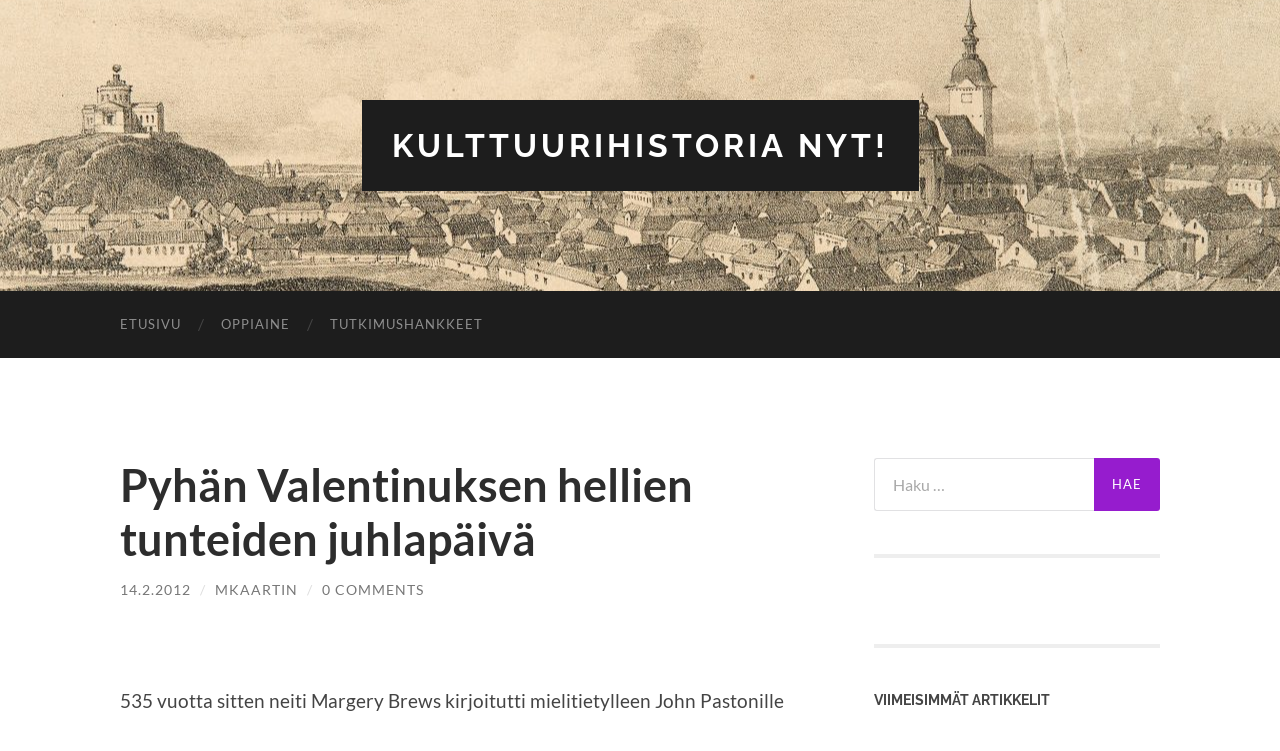

--- FILE ---
content_type: text/html; charset=UTF-8
request_url: https://blogit.utu.fi/kulttuurihistoria/2012/02/14/pyhan-valentinuksen-hellien-tunteiden-juhlapaiva/
body_size: 72686
content:
<!DOCTYPE html>

<html lang="fi">

	<head>

		<meta http-equiv="content-type" content="text/html" charset="UTF-8" />
		<meta name="viewport" content="width=device-width, initial-scale=1.0" >

		<link rel="profile" href="http://gmpg.org/xfn/11">

				<script type="text/javascript">
			(function(window) {
				window.dm_redirect_to = function(){
					if( "" ){
						window.location.href = "";
					}else{
						window.location.reload();
					}
				};
				var document = window.document;
				var url = 'https://blogit.utu.fi/dm-sso-endpoint/1769511649/?dm_action=domainmap-check-login-status&domain=blogit.utu.fi';
				var iframe = document.createElement('iframe');
				(iframe.frameElement || iframe).style.cssText =
						"width: 0; height: 0; border: 0";
				iframe.src = "javascript:false";
				var where = document.getElementsByTagName('script')[0];
				where.parentNode.insertBefore(iframe, where);
				var doc = iframe.contentWindow.document;
				doc.open().write('<body onload="'+
						'var js = document.createElement(\'script\');'+
						'js.src = \''+ url +'\';'+
						'document.body.appendChild(js);">');
				doc.close();

			}(parent.window));
		</script>
		<title>Pyhän Valentinuksen hellien tunteiden juhlapäivä &#8211; Kulttuurihistoria nyt!</title>
<meta name='robots' content='max-image-preview:large' />
	<style>img:is([sizes="auto" i], [sizes^="auto," i]) { contain-intrinsic-size: 3000px 1500px }</style>
	<link rel="alternate" type="application/rss+xml" title="Kulttuurihistoria nyt! &raquo; syöte" href="https://blogit.utu.fi/kulttuurihistoria/feed/" />
<link rel="alternate" type="application/rss+xml" title="Kulttuurihistoria nyt! &raquo; kommenttien syöte" href="https://blogit.utu.fi/kulttuurihistoria/comments/feed/" />
<link rel="alternate" type="application/rss+xml" title="Kulttuurihistoria nyt! &raquo; Pyhän Valentinuksen hellien tunteiden juhlapäivä kommenttien syöte" href="https://blogit.utu.fi/kulttuurihistoria/2012/02/14/pyhan-valentinuksen-hellien-tunteiden-juhlapaiva/feed/" />
<script type="text/javascript">
/* <![CDATA[ */
window._wpemojiSettings = {"baseUrl":"https:\/\/s.w.org\/images\/core\/emoji\/16.0.1\/72x72\/","ext":".png","svgUrl":"https:\/\/s.w.org\/images\/core\/emoji\/16.0.1\/svg\/","svgExt":".svg","source":{"concatemoji":"https:\/\/blogit.utu.fi\/kulttuurihistoria\/wp-includes\/js\/wp-emoji-release.min.js?ver=6.8.3"}};
/*! This file is auto-generated */
!function(s,n){var o,i,e;function c(e){try{var t={supportTests:e,timestamp:(new Date).valueOf()};sessionStorage.setItem(o,JSON.stringify(t))}catch(e){}}function p(e,t,n){e.clearRect(0,0,e.canvas.width,e.canvas.height),e.fillText(t,0,0);var t=new Uint32Array(e.getImageData(0,0,e.canvas.width,e.canvas.height).data),a=(e.clearRect(0,0,e.canvas.width,e.canvas.height),e.fillText(n,0,0),new Uint32Array(e.getImageData(0,0,e.canvas.width,e.canvas.height).data));return t.every(function(e,t){return e===a[t]})}function u(e,t){e.clearRect(0,0,e.canvas.width,e.canvas.height),e.fillText(t,0,0);for(var n=e.getImageData(16,16,1,1),a=0;a<n.data.length;a++)if(0!==n.data[a])return!1;return!0}function f(e,t,n,a){switch(t){case"flag":return n(e,"\ud83c\udff3\ufe0f\u200d\u26a7\ufe0f","\ud83c\udff3\ufe0f\u200b\u26a7\ufe0f")?!1:!n(e,"\ud83c\udde8\ud83c\uddf6","\ud83c\udde8\u200b\ud83c\uddf6")&&!n(e,"\ud83c\udff4\udb40\udc67\udb40\udc62\udb40\udc65\udb40\udc6e\udb40\udc67\udb40\udc7f","\ud83c\udff4\u200b\udb40\udc67\u200b\udb40\udc62\u200b\udb40\udc65\u200b\udb40\udc6e\u200b\udb40\udc67\u200b\udb40\udc7f");case"emoji":return!a(e,"\ud83e\udedf")}return!1}function g(e,t,n,a){var r="undefined"!=typeof WorkerGlobalScope&&self instanceof WorkerGlobalScope?new OffscreenCanvas(300,150):s.createElement("canvas"),o=r.getContext("2d",{willReadFrequently:!0}),i=(o.textBaseline="top",o.font="600 32px Arial",{});return e.forEach(function(e){i[e]=t(o,e,n,a)}),i}function t(e){var t=s.createElement("script");t.src=e,t.defer=!0,s.head.appendChild(t)}"undefined"!=typeof Promise&&(o="wpEmojiSettingsSupports",i=["flag","emoji"],n.supports={everything:!0,everythingExceptFlag:!0},e=new Promise(function(e){s.addEventListener("DOMContentLoaded",e,{once:!0})}),new Promise(function(t){var n=function(){try{var e=JSON.parse(sessionStorage.getItem(o));if("object"==typeof e&&"number"==typeof e.timestamp&&(new Date).valueOf()<e.timestamp+604800&&"object"==typeof e.supportTests)return e.supportTests}catch(e){}return null}();if(!n){if("undefined"!=typeof Worker&&"undefined"!=typeof OffscreenCanvas&&"undefined"!=typeof URL&&URL.createObjectURL&&"undefined"!=typeof Blob)try{var e="postMessage("+g.toString()+"("+[JSON.stringify(i),f.toString(),p.toString(),u.toString()].join(",")+"));",a=new Blob([e],{type:"text/javascript"}),r=new Worker(URL.createObjectURL(a),{name:"wpTestEmojiSupports"});return void(r.onmessage=function(e){c(n=e.data),r.terminate(),t(n)})}catch(e){}c(n=g(i,f,p,u))}t(n)}).then(function(e){for(var t in e)n.supports[t]=e[t],n.supports.everything=n.supports.everything&&n.supports[t],"flag"!==t&&(n.supports.everythingExceptFlag=n.supports.everythingExceptFlag&&n.supports[t]);n.supports.everythingExceptFlag=n.supports.everythingExceptFlag&&!n.supports.flag,n.DOMReady=!1,n.readyCallback=function(){n.DOMReady=!0}}).then(function(){return e}).then(function(){var e;n.supports.everything||(n.readyCallback(),(e=n.source||{}).concatemoji?t(e.concatemoji):e.wpemoji&&e.twemoji&&(t(e.twemoji),t(e.wpemoji)))}))}((window,document),window._wpemojiSettings);
/* ]]> */
</script>
<style id='wp-emoji-styles-inline-css' type='text/css'>

	img.wp-smiley, img.emoji {
		display: inline !important;
		border: none !important;
		box-shadow: none !important;
		height: 1em !important;
		width: 1em !important;
		margin: 0 0.07em !important;
		vertical-align: -0.1em !important;
		background: none !important;
		padding: 0 !important;
	}
</style>
<link rel='stylesheet' id='wp-block-library-css' href='https://blogit.utu.fi/kulttuurihistoria/wp-includes/css/dist/block-library/style.min.css?ver=6.8.3' type='text/css' media='all' />
<style id='classic-theme-styles-inline-css' type='text/css'>
/*! This file is auto-generated */
.wp-block-button__link{color:#fff;background-color:#32373c;border-radius:9999px;box-shadow:none;text-decoration:none;padding:calc(.667em + 2px) calc(1.333em + 2px);font-size:1.125em}.wp-block-file__button{background:#32373c;color:#fff;text-decoration:none}
</style>
<style id='wsi-iframe-block-style-inline-css' type='text/css'>
/*!***************************************************************************************************************************************************************************************************************************************!*\
  !*** css ./node_modules/css-loader/dist/cjs.js??ruleSet[1].rules[3].use[1]!./node_modules/postcss-loader/dist/cjs.js??ruleSet[1].rules[3].use[2]!./node_modules/sass-loader/dist/cjs.js??ruleSet[1].rules[3].use[3]!./src/style.scss ***!
  \***************************************************************************************************************************************************************************************************************************************/
/**
 * The following styles get applied both on the front of your site
 * and in the editor.
 *
 * Replace them with your own styles or remove the file completely.
 */
.iframe-block-container {
  display: flex;
  justify-content: center;
}

/*# sourceMappingURL=style-index.css.map*/
</style>
<style id='global-styles-inline-css' type='text/css'>
:root{--wp--preset--aspect-ratio--square: 1;--wp--preset--aspect-ratio--4-3: 4/3;--wp--preset--aspect-ratio--3-4: 3/4;--wp--preset--aspect-ratio--3-2: 3/2;--wp--preset--aspect-ratio--2-3: 2/3;--wp--preset--aspect-ratio--16-9: 16/9;--wp--preset--aspect-ratio--9-16: 9/16;--wp--preset--color--black: #000000;--wp--preset--color--cyan-bluish-gray: #abb8c3;--wp--preset--color--white: #fff;--wp--preset--color--pale-pink: #f78da7;--wp--preset--color--vivid-red: #cf2e2e;--wp--preset--color--luminous-vivid-orange: #ff6900;--wp--preset--color--luminous-vivid-amber: #fcb900;--wp--preset--color--light-green-cyan: #7bdcb5;--wp--preset--color--vivid-green-cyan: #00d084;--wp--preset--color--pale-cyan-blue: #8ed1fc;--wp--preset--color--vivid-cyan-blue: #0693e3;--wp--preset--color--vivid-purple: #9b51e0;--wp--preset--color--accent: #961cce;--wp--preset--color--dark-gray: #444;--wp--preset--color--medium-gray: #666;--wp--preset--color--light-gray: #888;--wp--preset--gradient--vivid-cyan-blue-to-vivid-purple: linear-gradient(135deg,rgba(6,147,227,1) 0%,rgb(155,81,224) 100%);--wp--preset--gradient--light-green-cyan-to-vivid-green-cyan: linear-gradient(135deg,rgb(122,220,180) 0%,rgb(0,208,130) 100%);--wp--preset--gradient--luminous-vivid-amber-to-luminous-vivid-orange: linear-gradient(135deg,rgba(252,185,0,1) 0%,rgba(255,105,0,1) 100%);--wp--preset--gradient--luminous-vivid-orange-to-vivid-red: linear-gradient(135deg,rgba(255,105,0,1) 0%,rgb(207,46,46) 100%);--wp--preset--gradient--very-light-gray-to-cyan-bluish-gray: linear-gradient(135deg,rgb(238,238,238) 0%,rgb(169,184,195) 100%);--wp--preset--gradient--cool-to-warm-spectrum: linear-gradient(135deg,rgb(74,234,220) 0%,rgb(151,120,209) 20%,rgb(207,42,186) 40%,rgb(238,44,130) 60%,rgb(251,105,98) 80%,rgb(254,248,76) 100%);--wp--preset--gradient--blush-light-purple: linear-gradient(135deg,rgb(255,206,236) 0%,rgb(152,150,240) 100%);--wp--preset--gradient--blush-bordeaux: linear-gradient(135deg,rgb(254,205,165) 0%,rgb(254,45,45) 50%,rgb(107,0,62) 100%);--wp--preset--gradient--luminous-dusk: linear-gradient(135deg,rgb(255,203,112) 0%,rgb(199,81,192) 50%,rgb(65,88,208) 100%);--wp--preset--gradient--pale-ocean: linear-gradient(135deg,rgb(255,245,203) 0%,rgb(182,227,212) 50%,rgb(51,167,181) 100%);--wp--preset--gradient--electric-grass: linear-gradient(135deg,rgb(202,248,128) 0%,rgb(113,206,126) 100%);--wp--preset--gradient--midnight: linear-gradient(135deg,rgb(2,3,129) 0%,rgb(40,116,252) 100%);--wp--preset--font-size--small: 16px;--wp--preset--font-size--medium: 20px;--wp--preset--font-size--large: 24px;--wp--preset--font-size--x-large: 42px;--wp--preset--font-size--regular: 19px;--wp--preset--font-size--larger: 32px;--wp--preset--spacing--20: 0.44rem;--wp--preset--spacing--30: 0.67rem;--wp--preset--spacing--40: 1rem;--wp--preset--spacing--50: 1.5rem;--wp--preset--spacing--60: 2.25rem;--wp--preset--spacing--70: 3.38rem;--wp--preset--spacing--80: 5.06rem;--wp--preset--shadow--natural: 6px 6px 9px rgba(0, 0, 0, 0.2);--wp--preset--shadow--deep: 12px 12px 50px rgba(0, 0, 0, 0.4);--wp--preset--shadow--sharp: 6px 6px 0px rgba(0, 0, 0, 0.2);--wp--preset--shadow--outlined: 6px 6px 0px -3px rgba(255, 255, 255, 1), 6px 6px rgba(0, 0, 0, 1);--wp--preset--shadow--crisp: 6px 6px 0px rgba(0, 0, 0, 1);}:where(.is-layout-flex){gap: 0.5em;}:where(.is-layout-grid){gap: 0.5em;}body .is-layout-flex{display: flex;}.is-layout-flex{flex-wrap: wrap;align-items: center;}.is-layout-flex > :is(*, div){margin: 0;}body .is-layout-grid{display: grid;}.is-layout-grid > :is(*, div){margin: 0;}:where(.wp-block-columns.is-layout-flex){gap: 2em;}:where(.wp-block-columns.is-layout-grid){gap: 2em;}:where(.wp-block-post-template.is-layout-flex){gap: 1.25em;}:where(.wp-block-post-template.is-layout-grid){gap: 1.25em;}.has-black-color{color: var(--wp--preset--color--black) !important;}.has-cyan-bluish-gray-color{color: var(--wp--preset--color--cyan-bluish-gray) !important;}.has-white-color{color: var(--wp--preset--color--white) !important;}.has-pale-pink-color{color: var(--wp--preset--color--pale-pink) !important;}.has-vivid-red-color{color: var(--wp--preset--color--vivid-red) !important;}.has-luminous-vivid-orange-color{color: var(--wp--preset--color--luminous-vivid-orange) !important;}.has-luminous-vivid-amber-color{color: var(--wp--preset--color--luminous-vivid-amber) !important;}.has-light-green-cyan-color{color: var(--wp--preset--color--light-green-cyan) !important;}.has-vivid-green-cyan-color{color: var(--wp--preset--color--vivid-green-cyan) !important;}.has-pale-cyan-blue-color{color: var(--wp--preset--color--pale-cyan-blue) !important;}.has-vivid-cyan-blue-color{color: var(--wp--preset--color--vivid-cyan-blue) !important;}.has-vivid-purple-color{color: var(--wp--preset--color--vivid-purple) !important;}.has-black-background-color{background-color: var(--wp--preset--color--black) !important;}.has-cyan-bluish-gray-background-color{background-color: var(--wp--preset--color--cyan-bluish-gray) !important;}.has-white-background-color{background-color: var(--wp--preset--color--white) !important;}.has-pale-pink-background-color{background-color: var(--wp--preset--color--pale-pink) !important;}.has-vivid-red-background-color{background-color: var(--wp--preset--color--vivid-red) !important;}.has-luminous-vivid-orange-background-color{background-color: var(--wp--preset--color--luminous-vivid-orange) !important;}.has-luminous-vivid-amber-background-color{background-color: var(--wp--preset--color--luminous-vivid-amber) !important;}.has-light-green-cyan-background-color{background-color: var(--wp--preset--color--light-green-cyan) !important;}.has-vivid-green-cyan-background-color{background-color: var(--wp--preset--color--vivid-green-cyan) !important;}.has-pale-cyan-blue-background-color{background-color: var(--wp--preset--color--pale-cyan-blue) !important;}.has-vivid-cyan-blue-background-color{background-color: var(--wp--preset--color--vivid-cyan-blue) !important;}.has-vivid-purple-background-color{background-color: var(--wp--preset--color--vivid-purple) !important;}.has-black-border-color{border-color: var(--wp--preset--color--black) !important;}.has-cyan-bluish-gray-border-color{border-color: var(--wp--preset--color--cyan-bluish-gray) !important;}.has-white-border-color{border-color: var(--wp--preset--color--white) !important;}.has-pale-pink-border-color{border-color: var(--wp--preset--color--pale-pink) !important;}.has-vivid-red-border-color{border-color: var(--wp--preset--color--vivid-red) !important;}.has-luminous-vivid-orange-border-color{border-color: var(--wp--preset--color--luminous-vivid-orange) !important;}.has-luminous-vivid-amber-border-color{border-color: var(--wp--preset--color--luminous-vivid-amber) !important;}.has-light-green-cyan-border-color{border-color: var(--wp--preset--color--light-green-cyan) !important;}.has-vivid-green-cyan-border-color{border-color: var(--wp--preset--color--vivid-green-cyan) !important;}.has-pale-cyan-blue-border-color{border-color: var(--wp--preset--color--pale-cyan-blue) !important;}.has-vivid-cyan-blue-border-color{border-color: var(--wp--preset--color--vivid-cyan-blue) !important;}.has-vivid-purple-border-color{border-color: var(--wp--preset--color--vivid-purple) !important;}.has-vivid-cyan-blue-to-vivid-purple-gradient-background{background: var(--wp--preset--gradient--vivid-cyan-blue-to-vivid-purple) !important;}.has-light-green-cyan-to-vivid-green-cyan-gradient-background{background: var(--wp--preset--gradient--light-green-cyan-to-vivid-green-cyan) !important;}.has-luminous-vivid-amber-to-luminous-vivid-orange-gradient-background{background: var(--wp--preset--gradient--luminous-vivid-amber-to-luminous-vivid-orange) !important;}.has-luminous-vivid-orange-to-vivid-red-gradient-background{background: var(--wp--preset--gradient--luminous-vivid-orange-to-vivid-red) !important;}.has-very-light-gray-to-cyan-bluish-gray-gradient-background{background: var(--wp--preset--gradient--very-light-gray-to-cyan-bluish-gray) !important;}.has-cool-to-warm-spectrum-gradient-background{background: var(--wp--preset--gradient--cool-to-warm-spectrum) !important;}.has-blush-light-purple-gradient-background{background: var(--wp--preset--gradient--blush-light-purple) !important;}.has-blush-bordeaux-gradient-background{background: var(--wp--preset--gradient--blush-bordeaux) !important;}.has-luminous-dusk-gradient-background{background: var(--wp--preset--gradient--luminous-dusk) !important;}.has-pale-ocean-gradient-background{background: var(--wp--preset--gradient--pale-ocean) !important;}.has-electric-grass-gradient-background{background: var(--wp--preset--gradient--electric-grass) !important;}.has-midnight-gradient-background{background: var(--wp--preset--gradient--midnight) !important;}.has-small-font-size{font-size: var(--wp--preset--font-size--small) !important;}.has-medium-font-size{font-size: var(--wp--preset--font-size--medium) !important;}.has-large-font-size{font-size: var(--wp--preset--font-size--large) !important;}.has-x-large-font-size{font-size: var(--wp--preset--font-size--x-large) !important;}
:where(.wp-block-post-template.is-layout-flex){gap: 1.25em;}:where(.wp-block-post-template.is-layout-grid){gap: 1.25em;}
:where(.wp-block-columns.is-layout-flex){gap: 2em;}:where(.wp-block-columns.is-layout-grid){gap: 2em;}
:root :where(.wp-block-pullquote){font-size: 1.5em;line-height: 1.6;}
</style>
<link rel='stylesheet' id='hemingway_googleFonts-css' href='https://blogit.utu.fi/kulttuurihistoria/wp-content/themes/hemingway/assets/css/fonts.css' type='text/css' media='all' />
<link rel='stylesheet' id='hemingway_style-css' href='https://blogit.utu.fi/kulttuurihistoria/wp-content/themes/hemingway/style.css?ver=2.3.2' type='text/css' media='all' />
<script type="text/javascript" src="https://blogit.utu.fi/kulttuurihistoria/wp-includes/js/jquery/jquery.min.js?ver=3.7.1" id="jquery-core-js"></script>
<script type="text/javascript" src="https://blogit.utu.fi/kulttuurihistoria/wp-includes/js/jquery/jquery-migrate.min.js?ver=3.4.1" id="jquery-migrate-js"></script>
<link rel="https://api.w.org/" href="https://blogit.utu.fi/kulttuurihistoria/wp-json/" /><link rel="alternate" title="JSON" type="application/json" href="https://blogit.utu.fi/kulttuurihistoria/wp-json/wp/v2/posts/438" /><link rel="EditURI" type="application/rsd+xml" title="RSD" href="https://blogit.utu.fi/kulttuurihistoria/xmlrpc.php?rsd" />
<meta name="generator" content="WordPress 6.8.3" />
<link rel="canonical" href="https://blogit.utu.fi/kulttuurihistoria/2012/02/14/pyhan-valentinuksen-hellien-tunteiden-juhlapaiva/" />
<link rel='shortlink' href='https://blogit.utu.fi/kulttuurihistoria/?p=438' />
<link rel="alternate" title="oEmbed (JSON)" type="application/json+oembed" href="https://blogit.utu.fi/kulttuurihistoria/wp-json/oembed/1.0/embed?url=https%3A%2F%2Fblogit.utu.fi%2Fkulttuurihistoria%2F2012%2F02%2F14%2Fpyhan-valentinuksen-hellien-tunteiden-juhlapaiva%2F" />
<link rel="alternate" title="oEmbed (XML)" type="text/xml+oembed" href="https://blogit.utu.fi/kulttuurihistoria/wp-json/oembed/1.0/embed?url=https%3A%2F%2Fblogit.utu.fi%2Fkulttuurihistoria%2F2012%2F02%2F14%2Fpyhan-valentinuksen-hellien-tunteiden-juhlapaiva%2F&#038;format=xml" />
<!-- Analytics by WP Statistics - https://wp-statistics.com -->
<style type="text/css"><!-- Customizer CSS -->::selection { background-color: #961cce; }.featured-media .sticky-post { background-color: #961cce; }fieldset legend { background-color: #961cce; }:root .has-accent-background-color { background-color: #961cce; }button:hover { background-color: #961cce; }.button:hover { background-color: #961cce; }.faux-button:hover { background-color: #961cce; }a.more-link:hover { background-color: #961cce; }.wp-block-button__link:hover { background-color: #961cce; }.is-style-outline .wp-block-button__link.has-accent-color:hover { background-color: #961cce; }.wp-block-file__button:hover { background-color: #961cce; }input[type="button"]:hover { background-color: #961cce; }input[type="reset"]:hover { background-color: #961cce; }input[type="submit"]:hover { background-color: #961cce; }.post-tags a:hover { background-color: #961cce; }.content #respond input[type="submit"]:hover { background-color: #961cce; }.search-form .search-submit { background-color: #961cce; }.sidebar .tagcloud a:hover { background-color: #961cce; }.footer .tagcloud a:hover { background-color: #961cce; }.is-style-outline .wp-block-button__link.has-accent-color:hover { border-color: #961cce; }.post-tags a:hover:after { border-right-color: #961cce; }a { color: #961cce; }.blog-title a:hover { color: #961cce; }.blog-menu a:hover { color: #961cce; }.post-title a:hover { color: #961cce; }.post-meta a:hover { color: #961cce; }.blog .format-quote blockquote cite a:hover { color: #961cce; }:root .has-accent-color { color: #961cce; }.post-categories a { color: #961cce; }.post-categories a:hover { color: #961cce; }.post-nav a:hover { color: #961cce; }.archive-nav a:hover { color: #961cce; }.comment-meta-content cite a:hover { color: #961cce; }.comment-meta-content p a:hover { color: #961cce; }.comment-actions a:hover { color: #961cce; }#cancel-comment-reply-link { color: #961cce; }#cancel-comment-reply-link:hover { color: #961cce; }.widget-title a { color: #961cce; }.widget-title a:hover { color: #961cce; }.widget_text a { color: #961cce; }.widget_text a:hover { color: #961cce; }.widget_rss a { color: #961cce; }.widget_rss a:hover { color: #961cce; }.widget_archive a { color: #961cce; }.widget_archive a:hover { color: #961cce; }.widget_meta a { color: #961cce; }.widget_meta a:hover { color: #961cce; }.widget_recent_comments a { color: #961cce; }.widget_recent_comments a:hover { color: #961cce; }.widget_pages a { color: #961cce; }.widget_pages a:hover { color: #961cce; }.widget_links a { color: #961cce; }.widget_links a:hover { color: #961cce; }.widget_recent_entries a { color: #961cce; }.widget_recent_entries a:hover { color: #961cce; }.widget_categories a { color: #961cce; }.widget_categories a:hover { color: #961cce; }#wp-calendar a { color: #961cce; }#wp-calendar a:hover { color: #961cce; }#wp-calendar tfoot a:hover { color: #961cce; }.wp-calendar-nav a:hover { color: #961cce; }.widgetmore a { color: #961cce; }.widgetmore a:hover { color: #961cce; }</style><!-- /Customizer CSS -->
	</head>
	
	<body class="wp-singular post-template-default single single-post postid-438 single-format-standard wp-theme-hemingway">

		
		<a class="skip-link button" href="#site-content">Skip to the content</a>
	
		<div class="big-wrapper">
	
			<div class="header-cover section bg-dark-light no-padding">

						
				<div class="header section" style="background-image: url( https://blogit.utu.fi/kulttuurihistoria/wp-content/uploads/sites/652/2021/12/cropped-Turku_1828.jpg );">
							
					<div class="header-inner section-inner">
					
											
							<div class="blog-info">
							
																	<div class="blog-title">
										<a href="https://blogit.utu.fi/kulttuurihistoria" rel="home">Kulttuurihistoria nyt!</a>
									</div>
																
															
							</div><!-- .blog-info -->
							
															
					</div><!-- .header-inner -->
								
				</div><!-- .header -->
			
			</div><!-- .bg-dark -->
			
			<div class="navigation section no-padding bg-dark">
			
				<div class="navigation-inner section-inner group">
				
					<div class="toggle-container section-inner hidden">
			
						<button type="button" class="nav-toggle toggle">
							<div class="bar"></div>
							<div class="bar"></div>
							<div class="bar"></div>
							<span class="screen-reader-text">Toggle mobile menu</span>
						</button>
						
						<button type="button" class="search-toggle toggle">
							<div class="metal"></div>
							<div class="glass"></div>
							<div class="handle"></div>
							<span class="screen-reader-text">Toggle search field</span>
						</button>
											
					</div><!-- .toggle-container -->
					
					<div class="blog-search hidden">
						<form role="search" method="get" class="search-form" action="https://blogit.utu.fi/kulttuurihistoria/">
				<label>
					<span class="screen-reader-text">Haku:</span>
					<input type="search" class="search-field" placeholder="Haku &hellip;" value="" name="s" />
				</label>
				<input type="submit" class="search-submit" value="Hae" />
			</form>					</div><!-- .blog-search -->
				
					<ul class="blog-menu">
						<li id="menu-item-3296" class="menu-item menu-item-type-custom menu-item-object-custom menu-item-home menu-item-3296"><a href="https://blogit.utu.fi/kulttuurihistoria/">Etusivu</a></li>
<li id="menu-item-3297" class="menu-item menu-item-type-post_type menu-item-object-page menu-item-3297"><a href="https://blogit.utu.fi/kulttuurihistoria/about/">Oppiaine</a></li>
<li id="menu-item-3298" class="menu-item menu-item-type-post_type menu-item-object-page menu-item-3298"><a href="https://blogit.utu.fi/kulttuurihistoria/tutkimushankkeet/">Tutkimushankkeet</a></li>
					 </ul><!-- .blog-menu -->
					 
					 <ul class="mobile-menu">
					
						<li class="menu-item menu-item-type-custom menu-item-object-custom menu-item-home menu-item-3296"><a href="https://blogit.utu.fi/kulttuurihistoria/">Etusivu</a></li>
<li class="menu-item menu-item-type-post_type menu-item-object-page menu-item-3297"><a href="https://blogit.utu.fi/kulttuurihistoria/about/">Oppiaine</a></li>
<li class="menu-item menu-item-type-post_type menu-item-object-page menu-item-3298"><a href="https://blogit.utu.fi/kulttuurihistoria/tutkimushankkeet/">Tutkimushankkeet</a></li>
						
					 </ul><!-- .mobile-menu -->
				 
				</div><!-- .navigation-inner -->
				
			</div><!-- .navigation -->
<main class="wrapper section-inner group" id="site-content">

	<div class="content left">

		<div class="posts">
												        
			<article id="post-438" class="post-438 post type-post status-publish format-standard hentry category-puheenvuoroja-kulttuurihistoriasta tag-juhlat tag-keskiaika tag-tunteet tag-ystavanpaiva tag-ystavyys">

	<div class="post-header">

		
					
				<h1 class="post-title entry-title">
											Pyhän Valentinuksen hellien tunteiden juhlapäivä									</h1>

							
			<div class="post-meta">
			
				<span class="post-date"><a href="https://blogit.utu.fi/kulttuurihistoria/2012/02/14/pyhan-valentinuksen-hellien-tunteiden-juhlapaiva/">14.2.2012</a></span>
				
				<span class="date-sep"> / </span>
					
				<span class="post-author"><a href="https://blogit.utu.fi/kulttuurihistoria/author/mkaartin/" title="Kirjoittanut: mkaartin" rel="author">mkaartin</a></span>

				
					<span class="date-sep"> / </span>
				
					<a href="https://blogit.utu.fi/kulttuurihistoria/2012/02/14/pyhan-valentinuksen-hellien-tunteiden-juhlapaiva/#respond"><span class="comment">0 Comments</span></a>
								
														
			</div><!-- .post-meta -->

					
	</div><!-- .post-header -->
																					
	<div class="post-content entry-content">
	
		<p>&nbsp;</p>
<p>535 vuotta sitten neiti Margery Brews kirjoitutti mielitietylleen John Pastonille kirjeen. Pyhän Valentinuksen päivä, 14.2.1477, oli vain parin päivän päässä, mutta Margery oli murheellinen, vaikka hänellä oli oma Valentinus. Rakkaus näytti nimittäin valuvan hiekkaan. Tämän englantilaisen nuoren parin äidit olivat järjestelleet jo hyvän aikaa nuorten avioliittoa, mutta hanke oli joutunut vastatuuleen. Margeryn isä kieltäytyi maksamasta myötäjäisiksi niin suurta summaa kuin Pastonit vaativat.</p>
<p>Suruissaan Margery runoili kirjeessään:</p>
<p>”Arvoisa ja kunnioitettu, oma rakas Valentinukseni!<br />
Jos Teitä miellyttää kuulla hyvinvoinnistani, voin kertoa, että sekä ruumiini että sieluni voivat huonosti, kunnes kuulen Teistä. Olen harmistunut kuullessani, että avioliittomme järjestelyt eivät etene. Jos rakastatte minua, niin kuin uskon, ette jätä minua myötäjäisongelmieni vuoksi. Vaikka Teillä olisi vain puolet omaisuudestanne, ja vaikka joutuisin raatamaan enemmän kuin muut, minä en Teitä hylkäisi.</p>
<p style="text-align:center;">     Jos pyydätte, pysyn iäti uskollisena mihin sitten menenkin<br />
Teen kaikkeni rakastaakseni teitä kaikella voimallani<br />
Vaikka ystäväni kieltäisivät,<br />
Sydämeni vaatii rakastamaan teitä vain enemmän<br />
Uskollisesti, enemmän kuin mitään muuta maailmassa<br />
Vaikka he epäilisivät, tulevaisuus parantaa heidän epäilyksensä.</p>
<p>Ei enempää tällä kertaa. Pyhä Kolminaisuus Teitä suojelkoon. Toivon, että kukaan luojanluoma Teidän lisäksenne ei näkisi tätä kirjettä. Raskain sydämin kirjoitti<br />
Teidän oma<br />
Margery Brewsinne.”</p>
<p>Ystävänpäivän historiasta</p>
<p>Nykyisin meillä Suomessakin vietetään ystävänpäivää tänä perinteisenä pyhän Valentinuksen, lintujen suojeluspyhimyksen, päivänä. Valentinuksesta itsestään historiallisena henkilönä on erittäin vähän tietoja, mutta ilmeisesti hän oli 200-luvulla elänyt marttyyri. Päivä liittyy uskomukseen, että linnut valitsevat puolisonsa helmikuun neljäntenätoista. Samoin pyhän Valentinuksen päivän katsottiin merkitsevän talven päättymistä. Kevään korvalla kuhertelevista linnuista onkin lyhyt matka kuherteleviin ihmisiin!</p>
<p>Keskiaikaisen juhlapäivän taustalla on roomalaisen nuorison hurvitteleva Lupercalia-juhla, joka ajoittui juuri helmikuun puoliväliin. Valentinuksen päivä oli Englannissa varmuudella ainakin jo 1400-luvulla nuortenparien erityinen päivä, kuten Margeryn kirjekin kertoo.</p>
<p>Valentinuksen päivän ajoittuminen laskiaisen tienoille toi sille eittämättä lisäväriä. Laskiainenhan oli hurjan iloittelun, karnevaalin aikaa, jolloin syötiin, juotiin ja usein myös harrasteltiin säädyttömyyksiä koko hartaan kevään edestä. Paastoon rauhoituttiin vasta tuhkakeskiviikkona, jolloin papit levittivät vihkivedellä kostutettua tuhkaa katuvaisten päihin.</p>
<p>Lahjojen päivä</p>
<p>Ystävänlahjat olivat muodissa jo 1400-luvulla. Aluksi ne olivat pieniä rahasummia, mutta tultaessa kohti nykypäivää lahjat muuttuvat tavaraksi. Kurkistus Valentinuksen päivään vuonna 1769 kertoo nuoresta säätyläisnaisesta Hetty Burneystä, joka sai lahjaksi turkissomistein koristellut hansikkaat ja pätkän kiihkeää runoelmaa. Iso osa lahjojen hauskuudesta liittyi arvuutteluun ihailijan henkilöllisyydestä, sillä lahjat annettiin nimettöminä. Hetty hurmaantui lahjaansa ja vannoi laittavansa hansikkaat käsiinsä lähtiessään seuraavan kerran muodikkaalle puistokävelylle. Hetty Burneylle kävi valitettavasti niin, että lahjat lähettänyt ihailija kylmeni myöhemmin tunteiltaan, eikä toivottu avioliitto toteutunut.</p>
<p>Rakkaus keskiajalla</p>
<p>1400-luvun loppupuolella Margery Brewsin ja John Pastonin avioliittoasia puolestaan eteni. John kirjoitti maaliskuussa äidilleen kirjeen, jossa kehui anoppiehdokastaan lempeäksi naiseksi. Appiukkokelasta nuori mies sen sijaan ei ylistänyt, niin jääräpäinen ja ilmeisen saita Margeryn isä oli. John järjesti äideille yhteisen illallisen, jotta he saivat keskustella rauhassa lastensa asioista. Illallinen oli ilmeisen hyödyllinen, sillä huhtikuussa nuorille oltiin jo laatimassa avioliittosopimusta. Molempien osapuolten täytyi joustaa vaatimuksissaan, mutta ennen joulua Margery ja John olivat jo naimisissa. Loppuvuodesta 1478 parille syntyi esikoinen.</p>
<p>Avioliitto, joka selvästi perustui osallisten itsensä päätökselle ja heidän omalle aktiivisuudelleen asiassa, näyttäisi olleen ainakin tunnepuolella nykymielessäkin onnellinen. 1.11.1481 päivätyssä kirjeessään Lontoossa asioita hoitamassa olleelle miehelleen Margery nimittäin kirjoitutti: ”Toivon, että jos viivyt vielä pitkään Lontoossa, lähetät hakemaan minua sinne, sillä mielestäni on kulunut kovin pitkä aika siitä, kun olen viimeksi levännyt sylissäsi.” Tuon ajan kirjeissä tällainen ikävän osoittaminen ei ole aivan tavallista. Avioliitto jatkuikin ilmeisen tasapainoisena, kunnes Margery kuoli 1495. John avioitui jonkin ajan kuluttua uudelleen jo kahdesti leskeksi jääneen Agnesin kanssa. John kuoli elokuussa 1504.</p>
<p>Tunteiden historiaa</p>
<p>Nykyään ajatellaan usein, että menneisyyden ihmiset olivat täysin erilaisia kuin me. Tunteiden historia on yksi tällaisista alueista. Näyttää kuitenkin siltä, että romantiikka sellaisessa mielessä kuin me sen nykyisin tunnemme ei ollut täysin vierasta keskiajan ihmisille. Vaikka entisajan yläluokan ihmisten avioliitot olivat järjestettyjä, meidän ei tulisi olettaa niiden olleen rakkaudettomia. Toisaalta rakkaus ei määrittynyt tuolloin pelkästään romanttiseksi rakkaudeksi, vaan se sisälsi velvollisuudentunnetta ja aina käsityksen hierarkiasta, mikä meille näyttäytyy pariskunnan keskenäisenä epätasa-arvona. Mutta kuten Pastoneiden avioliitossa kävi, neuvottelut saattoivat hyvinkin alkaa juuri nuoren parin keskinäisestä ihastuksesta. On kuitenkin selvä, että 1400-luvun ihmiset määrittivät rakkauden vähemmän romanttisin käsittein kuin me usein: heille se näyttäisi olleen velvollisuudentuntoa ja jokapäiväistä asioiden hoitamista enemmän kuin sydämentykytystä. He uskoivat, että rakastamaan opittiin.</p>
<p>Himo ei ollut rakkautta ja hyvä niin, koska se oli syntiä. Rakkauden uskottiin kuitenkin asuvan ruumiissa, ja siihen voitiin vaikuttaa ulkoisesti: rakkausjuomat, lääkkeet ja loitsut tuntuivat tehokkailta. Rakkaustaikoja tekivät rikkaat ja köyhät, lukutaitoiset ja lukutaidottomat. Kirjapainot suoltivat ulos teoksia unien selittämiseksi ja reseptikokoelmia, joissa opastettiin, kuinka rakkauden saattoi herättää tai kateuden ja mustasukkaisuuden poistaa.</p>
<p>Ystävyyden ylistys</p>
<p>Uuden ajan alkupuolella, etenkin 1700-luvulla ylhäisön muotitunne ja ihailluin ihmissuhteista oli ystävyys. Vaikka sääty-yhteiskunnassa elettiinkin, ei ollut aivan tavatonta ystävystyä eri säätyyn kuuluvan kanssa &#8211; myös emäntä ja palvelijatar saattoivat olla jossain mielessä rakkaat ystävät. Ystävyyttä ihannoitiin loputtomasti erityisesti 1600-luvun lopulta eteenpäin, ja 1700-luvun hovikulttuurissa erityisesti naisten väliset ystävyyssuhteet saivat kiihkeitä muotoja. Niitä kannustettiin, koska ystävyyttä pidettiin tunteista jaloimpana. Oli sopivaa, että ruumiista lähtevät liikutukset näkyivät ystävyksien välisessä kanssakäymisessä. Vuonna 1708 neiti Elizabeth Burnet kirjoitti ikävissään ystävänsä Marlborough’n herttuattaren Sarah Churchillin lähdettyä hänen luotaan, että elämä ilman ystävää oli kuin päivä ilman auringonpaistetta, joka sai kaiken säteilemään.</p>
<p>Hyvää ystävänpäivää kaikille!</p>
							
	</div><!-- .post-content -->
				
		
		<div class="post-meta-bottom">

																		
				<p class="post-categories"><span class="category-icon"><span class="front-flap"></span></span> <a href="https://blogit.utu.fi/kulttuurihistoria/category/puheenvuoroja-kulttuurihistoriasta/" rel="category tag">Puheenvuoroja kulttuurihistoriasta</a></p>
	
						
							<p class="post-tags"><a href="https://blogit.utu.fi/kulttuurihistoria/tag/juhlat/" rel="tag">juhlat</a><a href="https://blogit.utu.fi/kulttuurihistoria/tag/keskiaika/" rel="tag">keskiaika</a><a href="https://blogit.utu.fi/kulttuurihistoria/tag/tunteet/" rel="tag">tunteet</a><a href="https://blogit.utu.fi/kulttuurihistoria/tag/ystavanpaiva/" rel="tag">ystävänpäivä</a><a href="https://blogit.utu.fi/kulttuurihistoria/tag/ystavyys/" rel="tag">ystävyys</a></p>
						
												
				<nav class="post-nav group">
											
											<a class="post-nav-older" href="https://blogit.utu.fi/kulttuurihistoria/2012/02/03/mita-charles-dickens-merkitsee-vuonna-2012/">
							<h5>Previous post</h5>
							Mitä Charles Dickens merkitsee vuonna 2012?						</a>
										
											<a class="post-nav-newer" href="https://blogit.utu.fi/kulttuurihistoria/2012/02/26/populaarikulttuurin-tutkimuksen-tohtoriohjelma-kaynnistyi/">
							<h5>Next post</h5>
							Populaarikulttuurin tutkimuksen tohtoriohjelma käynnistyi						</a>
					
				</nav><!-- .post-nav -->

											
		</div><!-- .post-meta-bottom -->

			<div id="respond" class="comment-respond">
		<h3 id="reply-title" class="comment-reply-title">Vastaa <small><a rel="nofollow" id="cancel-comment-reply-link" href="/kulttuurihistoria/2012/02/14/pyhan-valentinuksen-hellien-tunteiden-juhlapaiva/#respond" style="display:none;">Peruuta vastaus</a></small></h3><form action="https://blogit.utu.fi/kulttuurihistoria/wp-comments-post.php" method="post" id="commentform" class="comment-form"><p class="comment-notes"><span id="email-notes">Sähköpostiosoitettasi ei julkaista.</span> <span class="required-field-message">Pakolliset kentät on merkitty <span class="required">*</span></span></p><p class="comment-form-comment"><label for="comment">Kommentti <span class="required">*</span></label> <textarea id="comment" name="comment" cols="45" rows="8" maxlength="65525" required="required"></textarea></p><p class="comment-form-author"><label for="author">Nimi <span class="required">*</span></label> <input id="author" name="author" type="text" value="" size="30" maxlength="245" autocomplete="name" required="required" /></p>
<p class="comment-form-email"><label for="email">Sähköpostiosoite <span class="required">*</span></label> <input id="email" name="email" type="text" value="" size="30" maxlength="100" aria-describedby="email-notes" autocomplete="email" required="required" /></p>
<p class="comment-form-url"><label for="url">Verkkosivusto</label> <input id="url" name="url" type="text" value="" size="30" maxlength="200" autocomplete="url" /></p>
<p class="comment-form-cookies-consent"><input id="wp-comment-cookies-consent" name="wp-comment-cookies-consent" type="checkbox" value="yes" /> <label for="wp-comment-cookies-consent">Tallenna nimeni, sähköpostiosoitteeni ja sivustoni tähän selaimeen seuraavaa kommentointikertaa varten.</label></p>
<p class="form-submit"><input name="submit" type="submit" id="submit" class="submit" value="Lähetä kommentti" /> <input type='hidden' name='comment_post_ID' value='438' id='comment_post_ID' />
<input type='hidden' name='comment_parent' id='comment_parent' value='0' />
</p><!-- Anti-spam plugin wordpress.org/plugins/anti-spam/ --><div class="wantispam-required-fields"><input type="hidden" name="wantispam_t" class="wantispam-control wantispam-control-t" value="1769511649" /><div class="wantispam-group wantispam-group-q" style="clear: both;">
					<label>Current ye@r <span class="required">*</span></label>
					<input type="hidden" name="wantispam_a" class="wantispam-control wantispam-control-a" value="2026" />
					<input type="text" name="wantispam_q" class="wantispam-control wantispam-control-q" value="7.4.0" autocomplete="off" />
				  </div>
<div class="wantispam-group wantispam-group-e" style="display: none;">
					<label>Leave this field empty</label>
					<input type="text" name="wantispam_e_email_url_website" class="wantispam-control wantispam-control-e" value="" autocomplete="off" />
				  </div>
</div><!--\End Anti-spam plugin --></form>	</div><!-- #respond -->
	
</article><!-- .post -->			
		</div><!-- .posts -->
	
	</div><!-- .content -->

		
		
	<div class="sidebar right" role="complementary">
		<div id="search-2" class="widget widget_search"><div class="widget-content"><form role="search" method="get" class="search-form" action="https://blogit.utu.fi/kulttuurihistoria/">
				<label>
					<span class="screen-reader-text">Haku:</span>
					<input type="search" class="search-field" placeholder="Haku &hellip;" value="" name="s" />
				</label>
				<input type="submit" class="search-submit" value="Hae" />
			</form></div></div><div id="block-3" class="widget widget_block widget_text"><div class="widget-content">
<p></p>
</div></div>
		<div id="recent-posts-2" class="widget widget_recent_entries"><div class="widget-content">
		<h3 class="widget-title">Viimeisimmät artikkelit</h3>
		<ul>
											<li>
					<a href="https://blogit.utu.fi/kulttuurihistoria/2026/01/08/viikonloppu-vallankumouksellisten-seurassa/">Viikonloppu vallankumouksellisten seurassa</a>
									</li>
											<li>
					<a href="https://blogit.utu.fi/kulttuurihistoria/2025/12/18/eliitin-joululahjojen-runsaudensarvi/">Eliitin joululahjojen runsaudensarvi</a>
									</li>
											<li>
					<a href="https://blogit.utu.fi/kulttuurihistoria/2025/12/16/historiantutkimuksen-riemusta-markus-nummen-litzen-luennon-inspiroimana/">Historiantutkimuksen riemusta  –Markus Nummen Litzen-luennon inspiroimana</a>
									</li>
											<li>
					<a href="https://blogit.utu.fi/kulttuurihistoria/2025/12/11/historian-lohdutuksesta-mita-historia-on-opettanut-kaunokirjailijalle/">Historian lohdutuksesta. Mitä historia on opettanut kaunokirjailijalle?</a>
									</li>
											<li>
					<a href="https://blogit.utu.fi/kulttuurihistoria/2025/11/13/kansainvalistymisen-kautta-tyoelamaan/">Kansainvälistymisen kautta työelämään</a>
									</li>
					</ul>

		</div></div><div id="archives-4" class="widget widget_archive"><div class="widget-content"><h3 class="widget-title">Arkistot</h3>
			<ul>
					<li><a href='https://blogit.utu.fi/kulttuurihistoria/2026/01/'>tammikuu 2026</a></li>
	<li><a href='https://blogit.utu.fi/kulttuurihistoria/2025/12/'>joulukuu 2025</a></li>
	<li><a href='https://blogit.utu.fi/kulttuurihistoria/2025/11/'>marraskuu 2025</a></li>
	<li><a href='https://blogit.utu.fi/kulttuurihistoria/2025/10/'>lokakuu 2025</a></li>
	<li><a href='https://blogit.utu.fi/kulttuurihistoria/2025/09/'>syyskuu 2025</a></li>
	<li><a href='https://blogit.utu.fi/kulttuurihistoria/2025/08/'>elokuu 2025</a></li>
	<li><a href='https://blogit.utu.fi/kulttuurihistoria/2025/06/'>kesäkuu 2025</a></li>
	<li><a href='https://blogit.utu.fi/kulttuurihistoria/2025/05/'>toukokuu 2025</a></li>
	<li><a href='https://blogit.utu.fi/kulttuurihistoria/2025/04/'>huhtikuu 2025</a></li>
	<li><a href='https://blogit.utu.fi/kulttuurihistoria/2025/03/'>maaliskuu 2025</a></li>
	<li><a href='https://blogit.utu.fi/kulttuurihistoria/2025/02/'>helmikuu 2025</a></li>
	<li><a href='https://blogit.utu.fi/kulttuurihistoria/2025/01/'>tammikuu 2025</a></li>
	<li><a href='https://blogit.utu.fi/kulttuurihistoria/2024/12/'>joulukuu 2024</a></li>
	<li><a href='https://blogit.utu.fi/kulttuurihistoria/2024/11/'>marraskuu 2024</a></li>
	<li><a href='https://blogit.utu.fi/kulttuurihistoria/2024/10/'>lokakuu 2024</a></li>
	<li><a href='https://blogit.utu.fi/kulttuurihistoria/2024/09/'>syyskuu 2024</a></li>
	<li><a href='https://blogit.utu.fi/kulttuurihistoria/2024/08/'>elokuu 2024</a></li>
	<li><a href='https://blogit.utu.fi/kulttuurihistoria/2024/06/'>kesäkuu 2024</a></li>
	<li><a href='https://blogit.utu.fi/kulttuurihistoria/2024/05/'>toukokuu 2024</a></li>
	<li><a href='https://blogit.utu.fi/kulttuurihistoria/2023/12/'>joulukuu 2023</a></li>
	<li><a href='https://blogit.utu.fi/kulttuurihistoria/2023/10/'>lokakuu 2023</a></li>
	<li><a href='https://blogit.utu.fi/kulttuurihistoria/2023/08/'>elokuu 2023</a></li>
	<li><a href='https://blogit.utu.fi/kulttuurihistoria/2023/06/'>kesäkuu 2023</a></li>
	<li><a href='https://blogit.utu.fi/kulttuurihistoria/2023/04/'>huhtikuu 2023</a></li>
	<li><a href='https://blogit.utu.fi/kulttuurihistoria/2023/03/'>maaliskuu 2023</a></li>
	<li><a href='https://blogit.utu.fi/kulttuurihistoria/2023/02/'>helmikuu 2023</a></li>
	<li><a href='https://blogit.utu.fi/kulttuurihistoria/2022/12/'>joulukuu 2022</a></li>
	<li><a href='https://blogit.utu.fi/kulttuurihistoria/2022/11/'>marraskuu 2022</a></li>
	<li><a href='https://blogit.utu.fi/kulttuurihistoria/2022/10/'>lokakuu 2022</a></li>
	<li><a href='https://blogit.utu.fi/kulttuurihistoria/2022/09/'>syyskuu 2022</a></li>
	<li><a href='https://blogit.utu.fi/kulttuurihistoria/2022/08/'>elokuu 2022</a></li>
	<li><a href='https://blogit.utu.fi/kulttuurihistoria/2022/07/'>heinäkuu 2022</a></li>
	<li><a href='https://blogit.utu.fi/kulttuurihistoria/2022/06/'>kesäkuu 2022</a></li>
	<li><a href='https://blogit.utu.fi/kulttuurihistoria/2022/05/'>toukokuu 2022</a></li>
	<li><a href='https://blogit.utu.fi/kulttuurihistoria/2022/04/'>huhtikuu 2022</a></li>
	<li><a href='https://blogit.utu.fi/kulttuurihistoria/2022/03/'>maaliskuu 2022</a></li>
	<li><a href='https://blogit.utu.fi/kulttuurihistoria/2022/02/'>helmikuu 2022</a></li>
	<li><a href='https://blogit.utu.fi/kulttuurihistoria/2022/01/'>tammikuu 2022</a></li>
	<li><a href='https://blogit.utu.fi/kulttuurihistoria/2021/11/'>marraskuu 2021</a></li>
	<li><a href='https://blogit.utu.fi/kulttuurihistoria/2021/10/'>lokakuu 2021</a></li>
	<li><a href='https://blogit.utu.fi/kulttuurihistoria/2021/09/'>syyskuu 2021</a></li>
	<li><a href='https://blogit.utu.fi/kulttuurihistoria/2021/06/'>kesäkuu 2021</a></li>
	<li><a href='https://blogit.utu.fi/kulttuurihistoria/2021/05/'>toukokuu 2021</a></li>
	<li><a href='https://blogit.utu.fi/kulttuurihistoria/2021/04/'>huhtikuu 2021</a></li>
	<li><a href='https://blogit.utu.fi/kulttuurihistoria/2021/03/'>maaliskuu 2021</a></li>
	<li><a href='https://blogit.utu.fi/kulttuurihistoria/2021/01/'>tammikuu 2021</a></li>
	<li><a href='https://blogit.utu.fi/kulttuurihistoria/2020/12/'>joulukuu 2020</a></li>
	<li><a href='https://blogit.utu.fi/kulttuurihistoria/2020/09/'>syyskuu 2020</a></li>
	<li><a href='https://blogit.utu.fi/kulttuurihistoria/2020/08/'>elokuu 2020</a></li>
	<li><a href='https://blogit.utu.fi/kulttuurihistoria/2020/05/'>toukokuu 2020</a></li>
	<li><a href='https://blogit.utu.fi/kulttuurihistoria/2020/02/'>helmikuu 2020</a></li>
	<li><a href='https://blogit.utu.fi/kulttuurihistoria/2020/01/'>tammikuu 2020</a></li>
	<li><a href='https://blogit.utu.fi/kulttuurihistoria/2019/12/'>joulukuu 2019</a></li>
	<li><a href='https://blogit.utu.fi/kulttuurihistoria/2019/10/'>lokakuu 2019</a></li>
	<li><a href='https://blogit.utu.fi/kulttuurihistoria/2019/09/'>syyskuu 2019</a></li>
	<li><a href='https://blogit.utu.fi/kulttuurihistoria/2019/06/'>kesäkuu 2019</a></li>
	<li><a href='https://blogit.utu.fi/kulttuurihistoria/2019/05/'>toukokuu 2019</a></li>
	<li><a href='https://blogit.utu.fi/kulttuurihistoria/2019/04/'>huhtikuu 2019</a></li>
	<li><a href='https://blogit.utu.fi/kulttuurihistoria/2019/03/'>maaliskuu 2019</a></li>
	<li><a href='https://blogit.utu.fi/kulttuurihistoria/2019/02/'>helmikuu 2019</a></li>
	<li><a href='https://blogit.utu.fi/kulttuurihistoria/2019/01/'>tammikuu 2019</a></li>
	<li><a href='https://blogit.utu.fi/kulttuurihistoria/2018/12/'>joulukuu 2018</a></li>
	<li><a href='https://blogit.utu.fi/kulttuurihistoria/2018/11/'>marraskuu 2018</a></li>
	<li><a href='https://blogit.utu.fi/kulttuurihistoria/2018/09/'>syyskuu 2018</a></li>
	<li><a href='https://blogit.utu.fi/kulttuurihistoria/2018/06/'>kesäkuu 2018</a></li>
	<li><a href='https://blogit.utu.fi/kulttuurihistoria/2018/05/'>toukokuu 2018</a></li>
	<li><a href='https://blogit.utu.fi/kulttuurihistoria/2018/04/'>huhtikuu 2018</a></li>
	<li><a href='https://blogit.utu.fi/kulttuurihistoria/2018/03/'>maaliskuu 2018</a></li>
	<li><a href='https://blogit.utu.fi/kulttuurihistoria/2018/02/'>helmikuu 2018</a></li>
	<li><a href='https://blogit.utu.fi/kulttuurihistoria/2018/01/'>tammikuu 2018</a></li>
	<li><a href='https://blogit.utu.fi/kulttuurihistoria/2017/12/'>joulukuu 2017</a></li>
	<li><a href='https://blogit.utu.fi/kulttuurihistoria/2017/11/'>marraskuu 2017</a></li>
	<li><a href='https://blogit.utu.fi/kulttuurihistoria/2017/09/'>syyskuu 2017</a></li>
	<li><a href='https://blogit.utu.fi/kulttuurihistoria/2017/08/'>elokuu 2017</a></li>
	<li><a href='https://blogit.utu.fi/kulttuurihistoria/2017/07/'>heinäkuu 2017</a></li>
	<li><a href='https://blogit.utu.fi/kulttuurihistoria/2017/06/'>kesäkuu 2017</a></li>
	<li><a href='https://blogit.utu.fi/kulttuurihistoria/2017/05/'>toukokuu 2017</a></li>
	<li><a href='https://blogit.utu.fi/kulttuurihistoria/2017/04/'>huhtikuu 2017</a></li>
	<li><a href='https://blogit.utu.fi/kulttuurihistoria/2017/03/'>maaliskuu 2017</a></li>
	<li><a href='https://blogit.utu.fi/kulttuurihistoria/2017/01/'>tammikuu 2017</a></li>
	<li><a href='https://blogit.utu.fi/kulttuurihistoria/2016/12/'>joulukuu 2016</a></li>
	<li><a href='https://blogit.utu.fi/kulttuurihistoria/2016/10/'>lokakuu 2016</a></li>
	<li><a href='https://blogit.utu.fi/kulttuurihistoria/2016/09/'>syyskuu 2016</a></li>
	<li><a href='https://blogit.utu.fi/kulttuurihistoria/2016/08/'>elokuu 2016</a></li>
	<li><a href='https://blogit.utu.fi/kulttuurihistoria/2016/06/'>kesäkuu 2016</a></li>
	<li><a href='https://blogit.utu.fi/kulttuurihistoria/2016/05/'>toukokuu 2016</a></li>
	<li><a href='https://blogit.utu.fi/kulttuurihistoria/2016/04/'>huhtikuu 2016</a></li>
	<li><a href='https://blogit.utu.fi/kulttuurihistoria/2016/03/'>maaliskuu 2016</a></li>
	<li><a href='https://blogit.utu.fi/kulttuurihistoria/2015/11/'>marraskuu 2015</a></li>
	<li><a href='https://blogit.utu.fi/kulttuurihistoria/2015/10/'>lokakuu 2015</a></li>
	<li><a href='https://blogit.utu.fi/kulttuurihistoria/2015/09/'>syyskuu 2015</a></li>
	<li><a href='https://blogit.utu.fi/kulttuurihistoria/2015/08/'>elokuu 2015</a></li>
	<li><a href='https://blogit.utu.fi/kulttuurihistoria/2015/06/'>kesäkuu 2015</a></li>
	<li><a href='https://blogit.utu.fi/kulttuurihistoria/2015/04/'>huhtikuu 2015</a></li>
	<li><a href='https://blogit.utu.fi/kulttuurihistoria/2015/03/'>maaliskuu 2015</a></li>
	<li><a href='https://blogit.utu.fi/kulttuurihistoria/2015/01/'>tammikuu 2015</a></li>
	<li><a href='https://blogit.utu.fi/kulttuurihistoria/2014/12/'>joulukuu 2014</a></li>
	<li><a href='https://blogit.utu.fi/kulttuurihistoria/2014/11/'>marraskuu 2014</a></li>
	<li><a href='https://blogit.utu.fi/kulttuurihistoria/2014/10/'>lokakuu 2014</a></li>
	<li><a href='https://blogit.utu.fi/kulttuurihistoria/2014/09/'>syyskuu 2014</a></li>
	<li><a href='https://blogit.utu.fi/kulttuurihistoria/2014/08/'>elokuu 2014</a></li>
	<li><a href='https://blogit.utu.fi/kulttuurihistoria/2014/06/'>kesäkuu 2014</a></li>
	<li><a href='https://blogit.utu.fi/kulttuurihistoria/2014/05/'>toukokuu 2014</a></li>
	<li><a href='https://blogit.utu.fi/kulttuurihistoria/2014/04/'>huhtikuu 2014</a></li>
	<li><a href='https://blogit.utu.fi/kulttuurihistoria/2014/03/'>maaliskuu 2014</a></li>
	<li><a href='https://blogit.utu.fi/kulttuurihistoria/2014/02/'>helmikuu 2014</a></li>
	<li><a href='https://blogit.utu.fi/kulttuurihistoria/2013/12/'>joulukuu 2013</a></li>
	<li><a href='https://blogit.utu.fi/kulttuurihistoria/2013/11/'>marraskuu 2013</a></li>
	<li><a href='https://blogit.utu.fi/kulttuurihistoria/2013/10/'>lokakuu 2013</a></li>
	<li><a href='https://blogit.utu.fi/kulttuurihistoria/2013/09/'>syyskuu 2013</a></li>
	<li><a href='https://blogit.utu.fi/kulttuurihistoria/2013/08/'>elokuu 2013</a></li>
	<li><a href='https://blogit.utu.fi/kulttuurihistoria/2013/07/'>heinäkuu 2013</a></li>
	<li><a href='https://blogit.utu.fi/kulttuurihistoria/2013/06/'>kesäkuu 2013</a></li>
	<li><a href='https://blogit.utu.fi/kulttuurihistoria/2013/05/'>toukokuu 2013</a></li>
	<li><a href='https://blogit.utu.fi/kulttuurihistoria/2013/04/'>huhtikuu 2013</a></li>
	<li><a href='https://blogit.utu.fi/kulttuurihistoria/2013/03/'>maaliskuu 2013</a></li>
	<li><a href='https://blogit.utu.fi/kulttuurihistoria/2013/02/'>helmikuu 2013</a></li>
	<li><a href='https://blogit.utu.fi/kulttuurihistoria/2013/01/'>tammikuu 2013</a></li>
	<li><a href='https://blogit.utu.fi/kulttuurihistoria/2012/12/'>joulukuu 2012</a></li>
	<li><a href='https://blogit.utu.fi/kulttuurihistoria/2012/11/'>marraskuu 2012</a></li>
	<li><a href='https://blogit.utu.fi/kulttuurihistoria/2012/10/'>lokakuu 2012</a></li>
	<li><a href='https://blogit.utu.fi/kulttuurihistoria/2012/09/'>syyskuu 2012</a></li>
	<li><a href='https://blogit.utu.fi/kulttuurihistoria/2012/08/'>elokuu 2012</a></li>
	<li><a href='https://blogit.utu.fi/kulttuurihistoria/2012/07/'>heinäkuu 2012</a></li>
	<li><a href='https://blogit.utu.fi/kulttuurihistoria/2012/06/'>kesäkuu 2012</a></li>
	<li><a href='https://blogit.utu.fi/kulttuurihistoria/2012/05/'>toukokuu 2012</a></li>
	<li><a href='https://blogit.utu.fi/kulttuurihistoria/2012/04/'>huhtikuu 2012</a></li>
	<li><a href='https://blogit.utu.fi/kulttuurihistoria/2012/02/'>helmikuu 2012</a></li>
	<li><a href='https://blogit.utu.fi/kulttuurihistoria/2012/01/'>tammikuu 2012</a></li>
	<li><a href='https://blogit.utu.fi/kulttuurihistoria/2011/12/'>joulukuu 2011</a></li>
	<li><a href='https://blogit.utu.fi/kulttuurihistoria/2011/11/'>marraskuu 2011</a></li>
	<li><a href='https://blogit.utu.fi/kulttuurihistoria/2011/10/'>lokakuu 2011</a></li>
	<li><a href='https://blogit.utu.fi/kulttuurihistoria/2011/09/'>syyskuu 2011</a></li>
	<li><a href='https://blogit.utu.fi/kulttuurihistoria/2011/08/'>elokuu 2011</a></li>
	<li><a href='https://blogit.utu.fi/kulttuurihistoria/2011/06/'>kesäkuu 2011</a></li>
	<li><a href='https://blogit.utu.fi/kulttuurihistoria/2011/05/'>toukokuu 2011</a></li>
	<li><a href='https://blogit.utu.fi/kulttuurihistoria/2011/04/'>huhtikuu 2011</a></li>
	<li><a href='https://blogit.utu.fi/kulttuurihistoria/2011/03/'>maaliskuu 2011</a></li>
	<li><a href='https://blogit.utu.fi/kulttuurihistoria/2011/02/'>helmikuu 2011</a></li>
	<li><a href='https://blogit.utu.fi/kulttuurihistoria/2011/01/'>tammikuu 2011</a></li>
			</ul>

			</div></div><div id="categories-4" class="widget widget_categories"><div class="widget-content"><h3 class="widget-title">Kategoriat</h3>
			<ul>
					<li class="cat-item cat-item-180"><a href="https://blogit.utu.fi/kulttuurihistoria/category/kulttuurihistoria-50-v/">Kulttuurihistoria 50 v</a>
</li>
	<li class="cat-item cat-item-2"><a href="https://blogit.utu.fi/kulttuurihistoria/category/litzen-luennot/">Litzen-luennot</a>
</li>
	<li class="cat-item cat-item-3"><a href="https://blogit.utu.fi/kulttuurihistoria/category/opetus/">Opetus</a>
</li>
	<li class="cat-item cat-item-4"><a href="https://blogit.utu.fi/kulttuurihistoria/category/puheenvuoroja-kulttuurihistoriasta/">Puheenvuoroja kulttuurihistoriasta</a>
</li>
	<li class="cat-item cat-item-5"><a href="https://blogit.utu.fi/kulttuurihistoria/category/tutkimus/">Tutkimus</a>
</li>
	<li class="cat-item cat-item-1"><a href="https://blogit.utu.fi/kulttuurihistoria/category/uncategorized/">Uncategorized</a>
</li>
	<li class="cat-item cat-item-6"><a href="https://blogit.utu.fi/kulttuurihistoria/category/yhteiskunnallinen-vaikuttaminen/">Yhteiskunnallinen vaikuttaminen</a>
</li>
	<li class="cat-item cat-item-7"><a href="https://blogit.utu.fi/kulttuurihistoria/category/yleiset/">Yleiset</a>
</li>
			</ul>

			</div></div><div id="meta-4" class="widget widget_meta"><div class="widget-content"><h3 class="widget-title">Meta</h3>
		<ul>
						<li><a href="https://blogit.utu.fi/kulttuurihistoria/wp-login.php">Kirjaudu sisään</a></li>
			<li><a href="https://blogit.utu.fi/kulttuurihistoria/feed/">Sisältösyöte</a></li>
			<li><a href="https://blogit.utu.fi/kulttuurihistoria/comments/feed/">Kommenttisyöte</a></li>

			<li><a href="https://fi.wordpress.org/">WordPress.org</a></li>
		</ul>

		</div></div><div id="search-2" class="widget widget_search"><div class="widget-content"><form role="search" method="get" class="search-form" action="https://blogit.utu.fi/kulttuurihistoria/">
				<label>
					<span class="screen-reader-text">Haku:</span>
					<input type="search" class="search-field" placeholder="Haku &hellip;" value="" name="s" />
				</label>
				<input type="submit" class="search-submit" value="Hae" />
			</form></div></div>
		<div id="recent-posts-2" class="widget widget_recent_entries"><div class="widget-content">
		<h3 class="widget-title">Viimeisimmät artikkelit</h3>
		<ul>
											<li>
					<a href="https://blogit.utu.fi/kulttuurihistoria/2026/01/08/viikonloppu-vallankumouksellisten-seurassa/">Viikonloppu vallankumouksellisten seurassa</a>
									</li>
											<li>
					<a href="https://blogit.utu.fi/kulttuurihistoria/2025/12/18/eliitin-joululahjojen-runsaudensarvi/">Eliitin joululahjojen runsaudensarvi</a>
									</li>
											<li>
					<a href="https://blogit.utu.fi/kulttuurihistoria/2025/12/16/historiantutkimuksen-riemusta-markus-nummen-litzen-luennon-inspiroimana/">Historiantutkimuksen riemusta  –Markus Nummen Litzen-luennon inspiroimana</a>
									</li>
											<li>
					<a href="https://blogit.utu.fi/kulttuurihistoria/2025/12/11/historian-lohdutuksesta-mita-historia-on-opettanut-kaunokirjailijalle/">Historian lohdutuksesta. Mitä historia on opettanut kaunokirjailijalle?</a>
									</li>
											<li>
					<a href="https://blogit.utu.fi/kulttuurihistoria/2025/11/13/kansainvalistymisen-kautta-tyoelamaan/">Kansainvälistymisen kautta työelämään</a>
									</li>
					</ul>

		</div></div><div id="archives-4" class="widget widget_archive"><div class="widget-content"><h3 class="widget-title">Arkistot</h3>
			<ul>
					<li><a href='https://blogit.utu.fi/kulttuurihistoria/2026/01/'>tammikuu 2026</a></li>
	<li><a href='https://blogit.utu.fi/kulttuurihistoria/2025/12/'>joulukuu 2025</a></li>
	<li><a href='https://blogit.utu.fi/kulttuurihistoria/2025/11/'>marraskuu 2025</a></li>
	<li><a href='https://blogit.utu.fi/kulttuurihistoria/2025/10/'>lokakuu 2025</a></li>
	<li><a href='https://blogit.utu.fi/kulttuurihistoria/2025/09/'>syyskuu 2025</a></li>
	<li><a href='https://blogit.utu.fi/kulttuurihistoria/2025/08/'>elokuu 2025</a></li>
	<li><a href='https://blogit.utu.fi/kulttuurihistoria/2025/06/'>kesäkuu 2025</a></li>
	<li><a href='https://blogit.utu.fi/kulttuurihistoria/2025/05/'>toukokuu 2025</a></li>
	<li><a href='https://blogit.utu.fi/kulttuurihistoria/2025/04/'>huhtikuu 2025</a></li>
	<li><a href='https://blogit.utu.fi/kulttuurihistoria/2025/03/'>maaliskuu 2025</a></li>
	<li><a href='https://blogit.utu.fi/kulttuurihistoria/2025/02/'>helmikuu 2025</a></li>
	<li><a href='https://blogit.utu.fi/kulttuurihistoria/2025/01/'>tammikuu 2025</a></li>
	<li><a href='https://blogit.utu.fi/kulttuurihistoria/2024/12/'>joulukuu 2024</a></li>
	<li><a href='https://blogit.utu.fi/kulttuurihistoria/2024/11/'>marraskuu 2024</a></li>
	<li><a href='https://blogit.utu.fi/kulttuurihistoria/2024/10/'>lokakuu 2024</a></li>
	<li><a href='https://blogit.utu.fi/kulttuurihistoria/2024/09/'>syyskuu 2024</a></li>
	<li><a href='https://blogit.utu.fi/kulttuurihistoria/2024/08/'>elokuu 2024</a></li>
	<li><a href='https://blogit.utu.fi/kulttuurihistoria/2024/06/'>kesäkuu 2024</a></li>
	<li><a href='https://blogit.utu.fi/kulttuurihistoria/2024/05/'>toukokuu 2024</a></li>
	<li><a href='https://blogit.utu.fi/kulttuurihistoria/2023/12/'>joulukuu 2023</a></li>
	<li><a href='https://blogit.utu.fi/kulttuurihistoria/2023/10/'>lokakuu 2023</a></li>
	<li><a href='https://blogit.utu.fi/kulttuurihistoria/2023/08/'>elokuu 2023</a></li>
	<li><a href='https://blogit.utu.fi/kulttuurihistoria/2023/06/'>kesäkuu 2023</a></li>
	<li><a href='https://blogit.utu.fi/kulttuurihistoria/2023/04/'>huhtikuu 2023</a></li>
	<li><a href='https://blogit.utu.fi/kulttuurihistoria/2023/03/'>maaliskuu 2023</a></li>
	<li><a href='https://blogit.utu.fi/kulttuurihistoria/2023/02/'>helmikuu 2023</a></li>
	<li><a href='https://blogit.utu.fi/kulttuurihistoria/2022/12/'>joulukuu 2022</a></li>
	<li><a href='https://blogit.utu.fi/kulttuurihistoria/2022/11/'>marraskuu 2022</a></li>
	<li><a href='https://blogit.utu.fi/kulttuurihistoria/2022/10/'>lokakuu 2022</a></li>
	<li><a href='https://blogit.utu.fi/kulttuurihistoria/2022/09/'>syyskuu 2022</a></li>
	<li><a href='https://blogit.utu.fi/kulttuurihistoria/2022/08/'>elokuu 2022</a></li>
	<li><a href='https://blogit.utu.fi/kulttuurihistoria/2022/07/'>heinäkuu 2022</a></li>
	<li><a href='https://blogit.utu.fi/kulttuurihistoria/2022/06/'>kesäkuu 2022</a></li>
	<li><a href='https://blogit.utu.fi/kulttuurihistoria/2022/05/'>toukokuu 2022</a></li>
	<li><a href='https://blogit.utu.fi/kulttuurihistoria/2022/04/'>huhtikuu 2022</a></li>
	<li><a href='https://blogit.utu.fi/kulttuurihistoria/2022/03/'>maaliskuu 2022</a></li>
	<li><a href='https://blogit.utu.fi/kulttuurihistoria/2022/02/'>helmikuu 2022</a></li>
	<li><a href='https://blogit.utu.fi/kulttuurihistoria/2022/01/'>tammikuu 2022</a></li>
	<li><a href='https://blogit.utu.fi/kulttuurihistoria/2021/11/'>marraskuu 2021</a></li>
	<li><a href='https://blogit.utu.fi/kulttuurihistoria/2021/10/'>lokakuu 2021</a></li>
	<li><a href='https://blogit.utu.fi/kulttuurihistoria/2021/09/'>syyskuu 2021</a></li>
	<li><a href='https://blogit.utu.fi/kulttuurihistoria/2021/06/'>kesäkuu 2021</a></li>
	<li><a href='https://blogit.utu.fi/kulttuurihistoria/2021/05/'>toukokuu 2021</a></li>
	<li><a href='https://blogit.utu.fi/kulttuurihistoria/2021/04/'>huhtikuu 2021</a></li>
	<li><a href='https://blogit.utu.fi/kulttuurihistoria/2021/03/'>maaliskuu 2021</a></li>
	<li><a href='https://blogit.utu.fi/kulttuurihistoria/2021/01/'>tammikuu 2021</a></li>
	<li><a href='https://blogit.utu.fi/kulttuurihistoria/2020/12/'>joulukuu 2020</a></li>
	<li><a href='https://blogit.utu.fi/kulttuurihistoria/2020/09/'>syyskuu 2020</a></li>
	<li><a href='https://blogit.utu.fi/kulttuurihistoria/2020/08/'>elokuu 2020</a></li>
	<li><a href='https://blogit.utu.fi/kulttuurihistoria/2020/05/'>toukokuu 2020</a></li>
	<li><a href='https://blogit.utu.fi/kulttuurihistoria/2020/02/'>helmikuu 2020</a></li>
	<li><a href='https://blogit.utu.fi/kulttuurihistoria/2020/01/'>tammikuu 2020</a></li>
	<li><a href='https://blogit.utu.fi/kulttuurihistoria/2019/12/'>joulukuu 2019</a></li>
	<li><a href='https://blogit.utu.fi/kulttuurihistoria/2019/10/'>lokakuu 2019</a></li>
	<li><a href='https://blogit.utu.fi/kulttuurihistoria/2019/09/'>syyskuu 2019</a></li>
	<li><a href='https://blogit.utu.fi/kulttuurihistoria/2019/06/'>kesäkuu 2019</a></li>
	<li><a href='https://blogit.utu.fi/kulttuurihistoria/2019/05/'>toukokuu 2019</a></li>
	<li><a href='https://blogit.utu.fi/kulttuurihistoria/2019/04/'>huhtikuu 2019</a></li>
	<li><a href='https://blogit.utu.fi/kulttuurihistoria/2019/03/'>maaliskuu 2019</a></li>
	<li><a href='https://blogit.utu.fi/kulttuurihistoria/2019/02/'>helmikuu 2019</a></li>
	<li><a href='https://blogit.utu.fi/kulttuurihistoria/2019/01/'>tammikuu 2019</a></li>
	<li><a href='https://blogit.utu.fi/kulttuurihistoria/2018/12/'>joulukuu 2018</a></li>
	<li><a href='https://blogit.utu.fi/kulttuurihistoria/2018/11/'>marraskuu 2018</a></li>
	<li><a href='https://blogit.utu.fi/kulttuurihistoria/2018/09/'>syyskuu 2018</a></li>
	<li><a href='https://blogit.utu.fi/kulttuurihistoria/2018/06/'>kesäkuu 2018</a></li>
	<li><a href='https://blogit.utu.fi/kulttuurihistoria/2018/05/'>toukokuu 2018</a></li>
	<li><a href='https://blogit.utu.fi/kulttuurihistoria/2018/04/'>huhtikuu 2018</a></li>
	<li><a href='https://blogit.utu.fi/kulttuurihistoria/2018/03/'>maaliskuu 2018</a></li>
	<li><a href='https://blogit.utu.fi/kulttuurihistoria/2018/02/'>helmikuu 2018</a></li>
	<li><a href='https://blogit.utu.fi/kulttuurihistoria/2018/01/'>tammikuu 2018</a></li>
	<li><a href='https://blogit.utu.fi/kulttuurihistoria/2017/12/'>joulukuu 2017</a></li>
	<li><a href='https://blogit.utu.fi/kulttuurihistoria/2017/11/'>marraskuu 2017</a></li>
	<li><a href='https://blogit.utu.fi/kulttuurihistoria/2017/09/'>syyskuu 2017</a></li>
	<li><a href='https://blogit.utu.fi/kulttuurihistoria/2017/08/'>elokuu 2017</a></li>
	<li><a href='https://blogit.utu.fi/kulttuurihistoria/2017/07/'>heinäkuu 2017</a></li>
	<li><a href='https://blogit.utu.fi/kulttuurihistoria/2017/06/'>kesäkuu 2017</a></li>
	<li><a href='https://blogit.utu.fi/kulttuurihistoria/2017/05/'>toukokuu 2017</a></li>
	<li><a href='https://blogit.utu.fi/kulttuurihistoria/2017/04/'>huhtikuu 2017</a></li>
	<li><a href='https://blogit.utu.fi/kulttuurihistoria/2017/03/'>maaliskuu 2017</a></li>
	<li><a href='https://blogit.utu.fi/kulttuurihistoria/2017/01/'>tammikuu 2017</a></li>
	<li><a href='https://blogit.utu.fi/kulttuurihistoria/2016/12/'>joulukuu 2016</a></li>
	<li><a href='https://blogit.utu.fi/kulttuurihistoria/2016/10/'>lokakuu 2016</a></li>
	<li><a href='https://blogit.utu.fi/kulttuurihistoria/2016/09/'>syyskuu 2016</a></li>
	<li><a href='https://blogit.utu.fi/kulttuurihistoria/2016/08/'>elokuu 2016</a></li>
	<li><a href='https://blogit.utu.fi/kulttuurihistoria/2016/06/'>kesäkuu 2016</a></li>
	<li><a href='https://blogit.utu.fi/kulttuurihistoria/2016/05/'>toukokuu 2016</a></li>
	<li><a href='https://blogit.utu.fi/kulttuurihistoria/2016/04/'>huhtikuu 2016</a></li>
	<li><a href='https://blogit.utu.fi/kulttuurihistoria/2016/03/'>maaliskuu 2016</a></li>
	<li><a href='https://blogit.utu.fi/kulttuurihistoria/2015/11/'>marraskuu 2015</a></li>
	<li><a href='https://blogit.utu.fi/kulttuurihistoria/2015/10/'>lokakuu 2015</a></li>
	<li><a href='https://blogit.utu.fi/kulttuurihistoria/2015/09/'>syyskuu 2015</a></li>
	<li><a href='https://blogit.utu.fi/kulttuurihistoria/2015/08/'>elokuu 2015</a></li>
	<li><a href='https://blogit.utu.fi/kulttuurihistoria/2015/06/'>kesäkuu 2015</a></li>
	<li><a href='https://blogit.utu.fi/kulttuurihistoria/2015/04/'>huhtikuu 2015</a></li>
	<li><a href='https://blogit.utu.fi/kulttuurihistoria/2015/03/'>maaliskuu 2015</a></li>
	<li><a href='https://blogit.utu.fi/kulttuurihistoria/2015/01/'>tammikuu 2015</a></li>
	<li><a href='https://blogit.utu.fi/kulttuurihistoria/2014/12/'>joulukuu 2014</a></li>
	<li><a href='https://blogit.utu.fi/kulttuurihistoria/2014/11/'>marraskuu 2014</a></li>
	<li><a href='https://blogit.utu.fi/kulttuurihistoria/2014/10/'>lokakuu 2014</a></li>
	<li><a href='https://blogit.utu.fi/kulttuurihistoria/2014/09/'>syyskuu 2014</a></li>
	<li><a href='https://blogit.utu.fi/kulttuurihistoria/2014/08/'>elokuu 2014</a></li>
	<li><a href='https://blogit.utu.fi/kulttuurihistoria/2014/06/'>kesäkuu 2014</a></li>
	<li><a href='https://blogit.utu.fi/kulttuurihistoria/2014/05/'>toukokuu 2014</a></li>
	<li><a href='https://blogit.utu.fi/kulttuurihistoria/2014/04/'>huhtikuu 2014</a></li>
	<li><a href='https://blogit.utu.fi/kulttuurihistoria/2014/03/'>maaliskuu 2014</a></li>
	<li><a href='https://blogit.utu.fi/kulttuurihistoria/2014/02/'>helmikuu 2014</a></li>
	<li><a href='https://blogit.utu.fi/kulttuurihistoria/2013/12/'>joulukuu 2013</a></li>
	<li><a href='https://blogit.utu.fi/kulttuurihistoria/2013/11/'>marraskuu 2013</a></li>
	<li><a href='https://blogit.utu.fi/kulttuurihistoria/2013/10/'>lokakuu 2013</a></li>
	<li><a href='https://blogit.utu.fi/kulttuurihistoria/2013/09/'>syyskuu 2013</a></li>
	<li><a href='https://blogit.utu.fi/kulttuurihistoria/2013/08/'>elokuu 2013</a></li>
	<li><a href='https://blogit.utu.fi/kulttuurihistoria/2013/07/'>heinäkuu 2013</a></li>
	<li><a href='https://blogit.utu.fi/kulttuurihistoria/2013/06/'>kesäkuu 2013</a></li>
	<li><a href='https://blogit.utu.fi/kulttuurihistoria/2013/05/'>toukokuu 2013</a></li>
	<li><a href='https://blogit.utu.fi/kulttuurihistoria/2013/04/'>huhtikuu 2013</a></li>
	<li><a href='https://blogit.utu.fi/kulttuurihistoria/2013/03/'>maaliskuu 2013</a></li>
	<li><a href='https://blogit.utu.fi/kulttuurihistoria/2013/02/'>helmikuu 2013</a></li>
	<li><a href='https://blogit.utu.fi/kulttuurihistoria/2013/01/'>tammikuu 2013</a></li>
	<li><a href='https://blogit.utu.fi/kulttuurihistoria/2012/12/'>joulukuu 2012</a></li>
	<li><a href='https://blogit.utu.fi/kulttuurihistoria/2012/11/'>marraskuu 2012</a></li>
	<li><a href='https://blogit.utu.fi/kulttuurihistoria/2012/10/'>lokakuu 2012</a></li>
	<li><a href='https://blogit.utu.fi/kulttuurihistoria/2012/09/'>syyskuu 2012</a></li>
	<li><a href='https://blogit.utu.fi/kulttuurihistoria/2012/08/'>elokuu 2012</a></li>
	<li><a href='https://blogit.utu.fi/kulttuurihistoria/2012/07/'>heinäkuu 2012</a></li>
	<li><a href='https://blogit.utu.fi/kulttuurihistoria/2012/06/'>kesäkuu 2012</a></li>
	<li><a href='https://blogit.utu.fi/kulttuurihistoria/2012/05/'>toukokuu 2012</a></li>
	<li><a href='https://blogit.utu.fi/kulttuurihistoria/2012/04/'>huhtikuu 2012</a></li>
	<li><a href='https://blogit.utu.fi/kulttuurihistoria/2012/02/'>helmikuu 2012</a></li>
	<li><a href='https://blogit.utu.fi/kulttuurihistoria/2012/01/'>tammikuu 2012</a></li>
	<li><a href='https://blogit.utu.fi/kulttuurihistoria/2011/12/'>joulukuu 2011</a></li>
	<li><a href='https://blogit.utu.fi/kulttuurihistoria/2011/11/'>marraskuu 2011</a></li>
	<li><a href='https://blogit.utu.fi/kulttuurihistoria/2011/10/'>lokakuu 2011</a></li>
	<li><a href='https://blogit.utu.fi/kulttuurihistoria/2011/09/'>syyskuu 2011</a></li>
	<li><a href='https://blogit.utu.fi/kulttuurihistoria/2011/08/'>elokuu 2011</a></li>
	<li><a href='https://blogit.utu.fi/kulttuurihistoria/2011/06/'>kesäkuu 2011</a></li>
	<li><a href='https://blogit.utu.fi/kulttuurihistoria/2011/05/'>toukokuu 2011</a></li>
	<li><a href='https://blogit.utu.fi/kulttuurihistoria/2011/04/'>huhtikuu 2011</a></li>
	<li><a href='https://blogit.utu.fi/kulttuurihistoria/2011/03/'>maaliskuu 2011</a></li>
	<li><a href='https://blogit.utu.fi/kulttuurihistoria/2011/02/'>helmikuu 2011</a></li>
	<li><a href='https://blogit.utu.fi/kulttuurihistoria/2011/01/'>tammikuu 2011</a></li>
			</ul>

			</div></div><div id="categories-4" class="widget widget_categories"><div class="widget-content"><h3 class="widget-title">Kategoriat</h3>
			<ul>
					<li class="cat-item cat-item-180"><a href="https://blogit.utu.fi/kulttuurihistoria/category/kulttuurihistoria-50-v/">Kulttuurihistoria 50 v</a>
</li>
	<li class="cat-item cat-item-2"><a href="https://blogit.utu.fi/kulttuurihistoria/category/litzen-luennot/">Litzen-luennot</a>
</li>
	<li class="cat-item cat-item-3"><a href="https://blogit.utu.fi/kulttuurihistoria/category/opetus/">Opetus</a>
</li>
	<li class="cat-item cat-item-4"><a href="https://blogit.utu.fi/kulttuurihistoria/category/puheenvuoroja-kulttuurihistoriasta/">Puheenvuoroja kulttuurihistoriasta</a>
</li>
	<li class="cat-item cat-item-5"><a href="https://blogit.utu.fi/kulttuurihistoria/category/tutkimus/">Tutkimus</a>
</li>
	<li class="cat-item cat-item-1"><a href="https://blogit.utu.fi/kulttuurihistoria/category/uncategorized/">Uncategorized</a>
</li>
	<li class="cat-item cat-item-6"><a href="https://blogit.utu.fi/kulttuurihistoria/category/yhteiskunnallinen-vaikuttaminen/">Yhteiskunnallinen vaikuttaminen</a>
</li>
	<li class="cat-item cat-item-7"><a href="https://blogit.utu.fi/kulttuurihistoria/category/yleiset/">Yleiset</a>
</li>
			</ul>

			</div></div><div id="meta-4" class="widget widget_meta"><div class="widget-content"><h3 class="widget-title">Meta</h3>
		<ul>
						<li><a href="https://blogit.utu.fi/kulttuurihistoria/wp-login.php">Kirjaudu sisään</a></li>
			<li><a href="https://blogit.utu.fi/kulttuurihistoria/feed/">Sisältösyöte</a></li>
			<li><a href="https://blogit.utu.fi/kulttuurihistoria/comments/feed/">Kommenttisyöte</a></li>

			<li><a href="https://fi.wordpress.org/">WordPress.org</a></li>
		</ul>

		</div></div>	</div><!-- .sidebar -->
	

			
</main><!-- .wrapper -->
		
	<div class="footer section large-padding bg-dark">
		
		<div class="footer-inner section-inner group">
		
			<!-- .footer-a -->
				
			<!-- .footer-b -->
								
			<!-- .footer-c -->
					
		</div><!-- .footer-inner -->
	
	</div><!-- .footer -->
	
	<div class="credits section bg-dark no-padding">
	
		<div class="credits-inner section-inner group">
	
			<p class="credits-left">
				&copy; 2026 <a href="https://blogit.utu.fi/kulttuurihistoria">Kulttuurihistoria nyt!</a>
			</p>
			
			<p class="credits-right">
				<span>Theme by <a href="https://andersnoren.se">Anders Noren</a></span> &mdash; <a title="To the top" class="tothetop">Up &uarr;</a>
			</p>
					
		</div><!-- .credits-inner -->
		
	</div><!-- .credits -->

</div><!-- .big-wrapper -->

<script type="speculationrules">
{"prefetch":[{"source":"document","where":{"and":[{"href_matches":"\/kulttuurihistoria\/*"},{"not":{"href_matches":["\/kulttuurihistoria\/wp-*.php","\/kulttuurihistoria\/wp-admin\/*","\/kulttuurihistoria\/wp-content\/uploads\/sites\/652\/*","\/kulttuurihistoria\/wp-content\/*","\/kulttuurihistoria\/wp-content\/plugins\/*","\/kulttuurihistoria\/wp-content\/themes\/hemingway\/*","\/kulttuurihistoria\/*\\?(.+)"]}},{"not":{"selector_matches":"a[rel~=\"nofollow\"]"}},{"not":{"selector_matches":".no-prefetch, .no-prefetch a"}}]},"eagerness":"conservative"}]}
</script>
<script type="text/javascript" src="https://blogit.utu.fi/kulttuurihistoria/wp-content/plugins/anti-spam/assets/js/anti-spam.js?ver=7.4.0" id="anti-spam-script-js"></script>
<script type="text/javascript" src="https://blogit.utu.fi/kulttuurihistoria/wp-content/themes/hemingway/assets/js/global.js?ver=2.3.2" id="hemingway_global-js"></script>
<script type="text/javascript" src="https://blogit.utu.fi/kulttuurihistoria/wp-includes/js/comment-reply.min.js?ver=6.8.3" id="comment-reply-js" async="async" data-wp-strategy="async"></script>

</body>
</html>